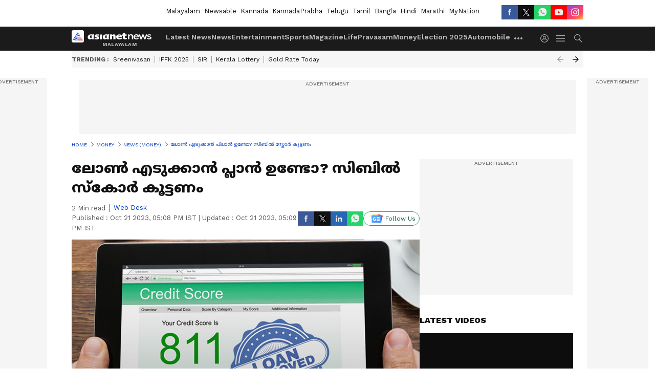

--- FILE ---
content_type: application/javascript; charset=utf-8
request_url: https://fundingchoicesmessages.google.com/f/AGSKWxVmkTmc7mZNvuDgTtG1haF_yr-WhJuSQYhKEWMyEv3hErE8RC0zJ6WKdE_fRnMb60fgXzk6KWRHbq18MeCoBHKL0s3q29hWy51K5QrkXJb5KITlQq6B7K3IvcKtb9giiCI5PFY0IE-tPu9Iy1gylKKjh5aO-SU4QBCfdYDSlWDSFcjmpvpumB4XcqZF/__ads_single_?wpproads-/src/ads_/juicyads_/google/ad?
body_size: -1289
content:
window['0678690d-fb05-4ffb-9c61-a631174fd37d'] = true;